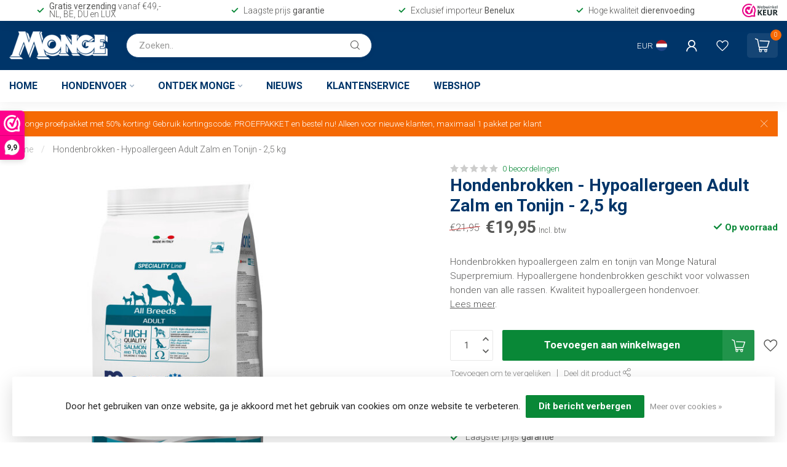

--- FILE ---
content_type: text/css; charset=UTF-8
request_url: https://cdn.webshopapp.com/shops/350253/themes/182633/assets/settings.css?20250731130833
body_size: 4121
content:
/* :root{ font-size: 15px; } */

:root
{
  --font-body: "Roboto", Helvetica, sans-serif;
  --font-headings: "Roboto", Helvetica, sans-serif;
  --body-bg-color: #ffffff;
  --body-text-color: #575756;
  --body-text-color-095: #5f5f5e;
  --body-text-color-090: #676766;
  --body-text-color-080: #787877;
  --body-text-color-070: #898988;
  --body-text-color-060: #9a9a99;
  --body-text-color-050: #ababaa;
  --body-text-color-030: #cccccc;
  --body-text-color-020: #dddddd;
  --body-text-color-015: #e5e5e5;
  --body-text-color-010: #eeeeee;
  --body-text-color-005: #f6f6f6;
  --body-text-color-004: #f8f8f8;
  --body-text-color-003: #f9f9f9;
  --body-text-color-darker: #3c3c3c;
  --button-font-weight: 700;
  --heading-text-color: #003569;
  --heading-font-weight: 700;
  --heading-text-transform: none;
  --header-bg-color: #003569;
  --header-text-color: #ffffff;
  --header-text-color-070: #b2c2d2;
  --header-text-color-060: #99aec3;
  --header-text-color-050: #7f9ab4;
  --header-text-color-030: #4c7196;
  --header-text-color-020: #325d87;
  --header-text-color-015: #26537f;
  --header-text-color-010: #194978;
  --header-text-color-005: #0c3f70;
  --cart-qty-color: #f56904;
  --cart-qty-color-070: #ab5922;
  --cart-qty-color-060: #93542c;
  --cart-qty-color-050: #7a4f36;
  --cart-qty-color-030: #49444a;
  --cart-qty-color-015: #243c59;
  --cart-qty-color-010: #183a5e;
  --header-review-stars-fill: #f56904;
  --header-rating-bg-color: #152e4f;
  --subheader-rating-bg-color: #152e4f;
  --subheader-text-color: #2a3640;
  --subheader-bg-color: #ffffff;
  --usp-carousel-bg-color: #ffffff;
  --usp-carousel-text-color: #575756;
  --usp-carousel-icon-color: #098837;
  --topbar-bg-color: #ffffff;
  --topbar-text-color: #575756;
  --navbar-text-color: #003569;
  --navbar-bg-color: #ffffff;
  --navbar-font-size: 16px;
  --navbar-font-weight: 600;
  --navbar-text-position: left;
  --navbar-sub-bg-color: #ffffff;
  --navbar-sub-text-color: #003569;
  --navbar-border-color: #eeeeee;
  --navbar-letter-spacing: 0px;
  --vat-switcher-color: #829d79;
  --countdown-bg-color: #424242;
  --success-color: #098837;
  --non-success-color: #c31e1e;
  --sale-color: #f56904;
  --button-text-color: #fff;
  --button-bg-color: #098837;
  --button-bg-color-090: #21934b;
  --button-bg-color-080: #3a9f5f;
  --button-bg-color-hover: #087a31;
  --small-button-bg-color: #098837;
  --button-cta-color: #098837;
  --button-cta-color-1: #098837;
  --button-cta-color-2: #098837;
  --button-cta-color-hover: #087a31;
  --button-cta-secondary-color-1: #072e62;
  --button-cta-secondary-color-2: #056ba4;
  --button-filters-color-1: #003569;
  --button-filters-color-2: #194978;
  --button-border-radius: 50px;
  --cat-button-text-color: #ffffff;
  --quick-order-button-bg-color: #098837;
  --slider-pre-bg-color: #003569;
  --highlight-color: #098837;
  --highlight-text-color: #fff;
  --highlight-color-090: #21934b;
  --highlight-color-080: #3a9f5f;
  --promo-banner-color-title: #ffffff;
  --promo-banner-color-text: #ffffff;
/*   --price-promo-bg-color: #ff5858; */
  --price-promo-bg-color: #1e3646;
  --price-promo-bg-color: #ffd800;
  --price-promo-text-color: #fff;
  --price-promo-text-color: #222;
  --heading-line-height: 1.2em;
  --footer-bg-color: #003569;
  --footer-title-color: #ffffff;
  --footer-text-color: #ffffff;
  --button-footer-color: #f56904;
  --button-footer-color-hover: #dc5e03;
  --cart-totals-bg-color: #e9f8e9;
  --cart-totals-bg-color: rgba(193, 255, 193, 0.24);
  --cart-totals-bg-color: rgba(186, 235, 186, 0.28);
  --border-color-gray: rgba(155,155,155,.17);
  --gray-bg: rgba(155,155,155,.05);
  --gray-bg-medium: rgba(155,155,155,.1);
  --gray-bg-darker: rgba(155,155,155,.16);
  --translucent-white: rgba(255,255,255,0.09);
  --box-shadow: 0px 0px 30px -3px rgba(0,0,0,0.07);
  --box-shadow-2: 0px 0px 30px 0px rgba(0,0,0,0.1);
  --product-serviceblock-bg-color: #f2f5f7;
  --product-serviceblock-bg-color-darker: #d9dcde;
  --product-serviceblock-text-color: #575756;
  --product-deliverytime-bg-color: ;
  --product-deliverytime-bg-color-darker: #000000;
  --category-carousel-block-bg-color: #f2f5f7;
  --border-radius: 2px;
  --promo-product-a-image_size: cover;
  --promo-product-b-image_size: cover;
  --footer-reviews-bg-color: #fafafa;
  --footer-reviews-text-color: #444444;
}

html{ font-size: 15px; }
/* @font-face {
  font-family: 'proximav2';
  src:
    url(proximav2.ttf) format('truetype'),
    url(proximav2.woff) format('woff'),
    url(proximav2.svg#proximav1) format('svg');
  font-weight: normal;
  font-style: normal;
  font-display: swap;
} */

/* i[class*='icon-'], .fa */
i, .fa
{
  /* use !important to prevent issues with browser extensions that change fonts */
/*   font-family: 'proximav2' !important; */
  font-family: 'proxima-icons' !important;
  speak: never;
  font-style: normal;
  font-weight: normal;
  font-variant: normal;
  text-transform: none;
  line-height: 1;
  display: inline-block;

  /* Better Font Rendering =========== */
  -webkit-font-smoothing: antialiased;
  -moz-osx-font-smoothing: grayscale;
}

i.fa:before
{
  content: "\f99999";
}

.icon-timer:before {
  content: "\e944";
}
.icon-timer-speed:before {
  content: "\e945";
}
.icon-truck:before {
  content: "\e946";
}
.icon-download-square:before {
  content: "\e947";
}
.icon-download:before {
  content: "\e948";
}
.icon-contact-info:before {
  content: "\e93d";
}
.icon-contacts:before {
  content: "\e93e";
}
.icon-question-l:before {
  content: "\e93f";
}
.icon-chat:before {
  content: "\e940";
}
.icon-chat-l:before {
  content: "\e941";
}
.icon-question-s:before {
  content: "\e942";
}
.icon-question:before {
  content: "\e943";
}
.icon-paper-plane:before {
  content: "\e919";
}
.icon-paper-plane-s:before {
  content: "\e91a";
}
.icon-email-s:before {
  content: "\e91b";
}
.icon-whatsapp-s:before {
  content: "\e91c";
}
.icon-twitter-s:before {
  content: "\e91d";
}
.icon-facebook-letter:before {
  content: "\e91e";
}
.icon-x-label:before {
  content: "\e91f";
}
.icon-x-label-s:before {
  content: "\e920";
}
.icon-x-circle-s:before {
  content: "\e921";
}
.icon-x-circle:before {
  content: "\e922";
}
.icon-x-l:before {
  content: "\e923";
}
.icon-x:before {
  content: "\e924";
}
.icon-arrow-sync:before {
  content: "\e925";
}
.icon-sliders:before {
  content: "\e926";
}
.icon-check-l:before {
  content: "\e927";
}
.icon-check-b:before {
  content: "\e928";
}
.icon-angle-up:before {
  content: "\e929";
}
.icon-angle-right:before {
  content: "\e92a";
}
.icon-angle-left:before {
  content: "\e92b";
}
.icon-angle-down:before {
  content: "\e92c";
}
.icon-rss:before {
  content: "\e92d";
}
.icon-rss-s:before {
  content: "\e92e";
}
.icon-pinterest-s:before {
  content: "\e92f";
}
.icon-location-s:before {
  content: "\e930";
}
.icon-location:before {
  content: "\e931";
}
.icon-loader-rect:before {
  content: "\e932";
}
.icon-grid:before {
  content: "\e933";
}
.icon-list:before {
  content: "\e934";
}
.icon-star-half:before {
  content: "\e935";
}
.icon-star:before {
  content: "\e936";
}
.icon-star-s:before {
  content: "\e937";
}
.icon-arrow-left:before {
  content: "\e900";
}
.icon-arrow-right:before {
  content: "\e901";
}
.icon-chart:before {
  content: "\e902";
}
.icon-check:before {
  content: "\e903";
}
.icon-dollar:before {
  content: "\e904";
}
.icon-email:before {
  content: "\e905";
}
.icon-euro:before {
  content: "\e906";
}
.icon-facebook:before {
  content: "\e907";
}
.icon-globe:before {
  content: "\e908";
}
.icon-headset:before {
  content: "\e909";
}
.icon-heart-light:before {
  content: "\e90a";
}
.icon-instagram:before {
  content: "\e90b";
}
.icon-phone-lined:before {
  content: "\e90c";
}
.icon-phone-solid:before {
  content: "\e90d";
}
.icon-shopping-bag:before {
  content: "\e90e";
}
.icon-shopping-cart:before {
  content: "\e90f";
}
.icon-thumb:before {
  content: "\e910";
}
.icon-truck-check:before {
  content: "\e911";
}
.icon-twitter:before {
  content: "\e912";
}
.icon-whatsapp:before {
  content: "\e913";
}
.icon-user-thin:before {
  content: "\e914";
}
.icon-user-fat:before {
  content: "\e915";
}
.icon-user:before {
  content: "\e916";
}
.icon-search:before {
  content: "\e917";
}
.icon-heart:before {
  content: "\e918";
}
.icon-expand:before {
  content: "\e939";
}
.icon-share-s:before {
  content: "\e93a";
}
.icon-share:before {
  content: "\e93b";
}
.icon-envelope:before {
  content: "\e938";
}
.icon-compare:before {
  content: "\e93c";
}
.icon-sizeguide:before {
  content: "\e949";
}
.icon-youtube:before {
  content: "\e94a";
}
.icon-tiktok:before {
  content: "\e94b";
}

body
{
/*   font-family: "Roboto", Helvetica, sans-serif; */
  
    
  font-size:15px;
  font-weight:300;
}


.cart.header-link
{
/*   background: #003d64; */
}

/* h1, h2, h3, h4, h5, h6, .gui-page-title, .productpage .timer-time,
.productpage .nav > li > a,
.gui-block-subtitle{font-family: "Roboto", Helvetica, sans-serif;} */


/* Individual slider settings */
.slider-1 .banner-title{ color: #ffffff; }
.slider-1 .banner-subtitle{ color: #ffffff; }
.slider-1 .banner-button-lined{ color: #ffffff !important; border-color:#ffffff; }
.slider-2 .banner-title{ color: #ffffff; }
.slider-2 .banner-subtitle{ color: #ecf6ff; }
.slider-2 .banner-button-lined{ color: #ecf6ff !important; border-color:#ecf6ff; }
.slider-3 .banner-title{ color: #ffffff; }
.slider-3 .banner-subtitle{ color: #ffffff; }
.slider-3 .banner-button-lined{ color: #ffffff !important; border-color:#ffffff; }
/* .slider-1 .banner-title{ color: #ffffff; }
.slider-1 .banner-subtitle{ color: #ffffff; }
.slider-1 .banner-button-lined{ color: #ffffff !important; border-color:#ffffff; } */
/* .slider-2 .banner-title{ color: #ffffff; }
.slider-2 .banner-subtitle{ color: #ecf6ff; }
.slider-2 .banner-button-lined{ color: #ecf6ff !important; border-color:#ecf6ff; } */
/* .slider-3 .banner-title{ color: #ffffff; }
.slider-3 .banner-subtitle{ color: #ffffff; }
.slider-3 .banner-button-lined{ color: #ffffff !important; border-color:#ffffff; } */

/* .productpage .nav > li > a{ color:#575756; } */

.gui-progressbar li.gui-done a .count:before{ color:#098837 !important; }

/* a:hover{ color: #098837; } */
/* , .content a{ color: #098837;} */

.gui a.gui-button-large.gui-button-action,
.gui-confirm-buttons a.gui-button-action,
.gui-cart-sum a.gui-button-action
{
  background:#098837 !important;
  color:#fff !important;
  border:0 !important;
  font-weight: 700;
}
.btn-highlight{ background: #098837; color:#fff; display:inline-block; }
.button-color{ color:#098837 !important; }
.sale-bg{ background:#f56904; color:#fff; }

.success-bg{ background: #098837; color:#fff; }
/* .success-color,
.stock .in-stock,.product-block-stock .in-stock,i.check,.in-stock{ color: #098837; } */

.nav-sale-link{ background: #6b4c36; }

.newsletter .button
{
  border-radius: 0 50px 50px 0;
}

.newsletter input
{
  border-radius: 50px 0 0 50px;
}

/* .button-bg, button, .button
{
  background:#098837;
  text-decoration:none;
}

.button.inverted, .button.inverted:hover, .button.inverted:active, .button.inverted:focus
{
  background: #575756;
  color: #ffffff;
}

.button.lined,.button.lined:hover,.button.lined:active,.button.lined:focus
{
	color: #575756;
  border: 1px solid #575756;
} */

.productpage .related-products .button-holder .swiper-related-next,
.productpage .related-products .button-holder .swiper-related-prev
{
  color: #575756;
  border: 1px solid #575756;
}

.title-swiper-arrows>div
{
  background: #098837;
}

/* .button-cta
{
  background:#098837;
} */

.gui-checkout .gui-confirm-buttons>a
{
  background:#098837 !important;
}

.small-button-bg, .small-button, .secondary-button{ background: #098837; }
/* button:hover, .button:hover, button:focus, .button:focus{ background:#087a31; color:#fff; text-decoration:none; } */
/* .button:hover, button:focus, .button:focus{ background:#087a31; color:#fff; text-decoration:none; }
.button-cta:hover, .button-cta:focus{ background:#087a31; color:#fff; text-decoration:none; } */
.button.dark, button.dark{ backgroud:#333; color:#fff; }
.button-txt{ color:#098837; }

/* .button.button-footer { background: #f56904; }
.button.button-footer:hover, .button.button-footer:focus{ background:#dc5e03; color:#fff; text-decoration:none; } */

.variant-block-active
{
  border-color: #575756;
  color: #21934b;
  border-bottom-width: 2px;
/*   border-bottom-color: #098837; */
}

a.variant-block-active:before
{
/*     box-shadow: 0px 0px 30px 0px #076c2c; */
/*     box-shadow: 0px 0px 20px 0px #076c2c; */
}

.cart-container>a{ color:#333; }

/* .subheader-holder-below.with-shadow {
    box-shadow: 0px 0px 30px 0px rgb(0 0 0 / 20%);
} */

#topbar-right>ul>li>a, #topbar-right>ul>li{color: #2a3640;}
#topbar-right li.account{ /*background: #098837;*/ }
#notification{background: #f56904;color: #ffffff;}

/* #navbar{background: #ffffff;font-size: 16px;}

#navbar nav>ul{ text-align: left; }

#navbar nav>ul.smallmenu>li>ul.smallmenu
{
    font-size: 0.94em;
  }

#navbar nav>ul>li>ul{ background: #ffffff; color: #003569; }

#navbar.borders{ border-top: 1px solid #eeeeee; border-bottom: 1px solid #eeeeee; }

#navbar nav>ul>li>a
{
  color: #003569;
  font-weight: 600;
  letter-spacing:0px;
  text-decoration: none;
}

#navbar ul ul a{color: #003569;  text-decoration:none;} */

#main-categories-button{ background: #829d79; background:linear-gradient(45deg, #829d79, #829d79); }

/* .vat-switcher-label
{
  background: linear-gradient(to bottom, #003569 -20%, transparent 30%);
} */

.vat-switcher-label:after
{
  background: var(--navbar-text-color);
}

/* .searchbox{
  transition: all .25s ease;
}

.search-holder:after
{
  background: #ffffff;
}

.searchbox.dark{background: #e5e5e5; color:#7f7f7f;}

.searchbox.dark .search .fa-search{  color:#7f7f7f;}
.searchbox.dark:hover, .searchbox.dark:active, .searchbox.dark:focus, .searchbox.dark.searchfocus
{
  background: #e5e5e5 !important;
  color:#ffffff !important;
} */

.highlight-content.dark{background: rgba(0, 0, 0, 0.5);}
.highlight-content.dark a{color:#fff; background: #098837;}
.highlight-content.dark h2, .highlight-content.dark h3{color: #fff;}
.highlight-content.dark:hover h2, .highlight-content.dark:hover h3{background: rgba(0, 0, 0, 0.6);}

.highlight-content.light{ background: rgba(255, 255, 255, 0.7);}
.highlight-content.light a{ color:#fff; background:#098837;}
.highlight-content.light h2, .highlight-content.light h3{ color: #333; }
.highlight-content.light:hover h2, .highlight-content.light:hover h3{ background: rgba(255, 255, 255, 0.8);}
.highlight-content a:hover, .highlight-content a:active{ background: #52ab73;}
.highlight-content:hover{ background: none;}


/* .standalone-usps .usps-header, .standalone-usps .usps-header a{ color: #787877; } */

/* .usps-header i{ color:#098837; } */

/* .subheader-links a,
.subheader-rating,
.subheader-rating .stars .empty, */
/* .subheader-holder,
.usps-header,
.usps-header a,
.subheader-text-color */
/* .subheader-vat */
/* .subheader-holder
{
  color:#2a3640;
} */

/* .swiper-pagination-bullet-active{ background: #098837; } */

.countdown-block.highlight .countdown-amount
{
  background: ;
}

h3.with-link a,
h4.with-link a,
.headline.with-link a
{
  font-size:15px;
}

a.ui-tabs-anchor
{
    background: #ffffff;
    padding: 12px 20px;
    color: #003569;
    text-decoration:none;
}
.ui-state-active a.ui-tabs-anchor, a.ui-tabs-anchor:hover
{
  background: #ffffff;
}
.gui-div-faq-questions .gui-content-subtitle:after{ color: #098837;}

/*.expand-cat{ color:#098837;}*/
.read-more, .read-less{ background:#098837;}

.mobile-nav .open-sub:after, .sidebar-cats .open-sub:after
{
  color:#098837;
}

.sidebar-usps
{
  /*background: ;*/
  /*color:;*/
}

.sidebar-usps i, .productpage-usps i{ color:#098837; }

.sidebar-filter-slider
{
    margin: 10px 2px 10px 0px;
    background:#f5f5f5;
    padding-left:10px;
}
.collection-filter-price {
  height: 4px;
  position: relative;
}
.collection-filter-price .ui-slider-range {
/*   background-color: #088134; */
  background-color: #098837;
  margin: 0;
  position: absolute;
  height: 4px;
}
.collection-filter-price .ui-slider-handle {
  /*background-color: #098837;*/
}

.strike-through-bg,
.price-old:after{ background:#c31e1e; }

.filters-top a.active{ color: #098837; }

.quickview{ background:#ffffff; }
.quickcart{ background:#098837; }
.product-block-addtocart .quickcart{background:#098837;}

.productpage .review-bar .fill,
.swiper-scrollbar-drag
{
  background: #575756;
}

.bundle-product .image:after
{
  background: #575756;
  color: #ffffff;
}

.overflow-fade
{
	background-image: linear-gradient(to bottom,rgba(255,255,255,0), #ffffff);
}

.product-grid-img-holder:before {
    background-color:#575756;
}

/*
	Elements that need to get the body background color
*/
.shadow-hover.clear-bg:hover,
.article-custom article, .article-custom .share>a, .article-highlight .summary,
.product-grid-img, .product-grid-hover-img,
.product-bundle-holder .bundle-configure,
.productpage .discounts li,
.productpage .reviews-modal,
.productpage .specs-modal,
.custom-pagination .items,
/* .productpage-right form input, */
.body-bg{ background: var(--body-bg-color); }

.body-color{ color: #575756; }

.product-block-holder.white-bg .himage>img
{
  background:#fff;
}

/* .payment-icon{ background-image: url(payment-icons.png); } */
.flag-icon{ background-image: url(flags-square-min.png?20250627223045); }
.payment-icon{ background-image: url(payment-iconsat2x.png?20250627223045); }
/* .payment-icon-light{ background-image: url(payment-icons-light.png); } */

.gui-cart .gui-progressbar{ background: #ffffff !important; }

.gui-form label span.gui-nostyle
{
  color: #575756;
}

.gui-progressbar>ul>li>a
{
  background: #ffffff !important;
}

.gui-checkout .gui-progressbar ul li a,
.gui-progressbar>ul>li>a>span
{
  color: #575756 !important;
  opacity:1;
}

.gui-checkout .gui-progressbar ul li.gui-active a,
.gui-progressbar>ul>li>a>span
{
  opacity:1;
}

@media all and (min-width:992px)
{
    .headerscrolled{ box-shadow: none; }
  }

--- FILE ---
content_type: text/css; charset=UTF-8
request_url: https://cdn.webshopapp.com/shops/350253/themes/182633/assets/custom.css?20250731130833
body_size: 1197
content:
/* 20250627221651 - v2 */
.gui,
.gui-block-linklist li a {
  color: #575756;
}

.gui-page-title,
.gui a.gui-bold,
.gui-block-subtitle,
.gui-table thead tr th,
.gui ul.gui-products li .gui-products-title a,
.gui-form label,
.gui-block-title.gui-dark strong,
.gui-block-title.gui-dark strong a,
.gui-content-subtitle {
  color: #003569;
}

.gui-block-inner strong {
  color: #6685a5;
}

.gui a {
  color: #0078c1;
}

.gui-input.gui-focus,
.gui-text.gui-focus,
.gui-select.gui-focus {
  border-color: #0078c1;
  box-shadow: 0 0 2px #0078c1;
}

.gui-select.gui-focus .gui-handle {
  border-color: #0078c1;
}

.gui-block,
.gui-block-title,
.gui-buttons.gui-border,
.gui-block-inner,
.gui-image {
  border-color: #d6d6d6;
}

.gui-block-title {
  color: #003569;
  background-color: #ffffff;
}

.gui-content-title {
  color: #003569;
}

.gui-form .gui-field .gui-description span {
  color: #575756;
}

.gui-block-inner {
  background-color: #f4f4f4;
}

.gui-block-option {
  border-color: #f8f8f8;
  background-color: #fcfcfc;
}

.gui-block-option-block {
  border-color: #f8f8f8;
}

.gui-block-title strong {
  color: #003569;
}

.gui-line,
.gui-cart-sum .gui-line {
  background-color: #ececec;
}

.gui ul.gui-products li {
  border-color: #f2f2f2;
}

.gui-block-subcontent,
.gui-content-subtitle {
  border-color: #f2f2f2;
}

.gui-faq,
.gui-login,
.gui-password,
.gui-register,
.gui-review,
.gui-sitemap,
.gui-block-linklist li,
.gui-table {
  border-color: #f2f2f2;
}

.gui-block-content .gui-table {
  border-color: #f8f8f8;
}

.gui-table thead tr th {
  border-color: #ececec;
  background-color: #fcfcfc;
}

.gui-table tbody tr td {
  border-color: #f8f8f8;
}

.gui a.gui-button-large,
.gui a.gui-button-small {
  border-color: #d6d6d6;
  color: #575756;
  background-color: #ffffff;
}

.gui a.gui-button-large.gui-button-action,
.gui a.gui-button-small.gui-button-action {
  border-color: #575756;
  color: #575756;
  background-color: #ffffff;
}

.gui a.gui-button-large:active,
.gui a.gui-button-small:active {
  background-color: #cccccc;
  border-color: #ababab;
}

.gui a.gui-button-large.gui-button-action:active,
.gui a.gui-button-small.gui-button-action:active {
  background-color: #cccccc;
  border-color: #454544;
}

.gui-input,
.gui-text,
.gui-select,
.gui-number {
  border-color: #d6d6d6;
  background-color: #ffffff;
}

.gui-select .gui-handle,
.gui-number .gui-handle {
  border-color: #d6d6d6;
}

.gui-number .gui-handle a {
  background-color: #ffffff;
}

.gui-input input,
.gui-number input,
.gui-text textarea,
.gui-select .gui-value {
  color: #575756;
}

.gui-progressbar {
  background-color: #098837;
}

/* custom */
.wsa-cookielaw {
  margin: 0 10px;
  width: auto;
  left: 10px;
  right: 10px;
  padding: 30px;
}

.payment-icons {
	display:none !important;
}

.fz-085 {
  color: #fafafa;
}

.copyright.mt-2 span:nth-child(2) {
	display:none;
}

h1.page-title, .textpage h1 {
	padding-bottom: 15px;
}

.spec-btn {
  padding: 12px 25px;
	display: inline-block;
	text-align: center;
  background: #003569;
  border-radius: 25px;
}

a.spec-btn {
	text-decoration: none;
  color: white;
}

a.spec-btn:hover {
	text-decoration: none;
  color: white;
}

.startmetmonge-btn {
  padding: 12px 25px;
	display: inline-block;
	text-align: center;
  background: #003569;
  border-radius: 25px;
}

a.startmetmonge-btn {
	text-decoration: none;
  color: white;
}

a.startmetmonge-btn:hover {
	text-decoration: none;
  color: white;
}

.jaartal {
	display: block;
  font-size: 6rem;
  font-weight: 900;
  color: #233674;
  line-height: 1em;
  padding-bottom: 15px;
}

.landings-titel {
	display: block;
  font-size: 4rem;
  font-weight: 900;
  color: #233674;
  line-height: 1.1em;
  padding-bottom: 15px;
}

.landings-subtitel {
	display: block;
  font-size: 2rem;
  font-weight: 500;
  color: #233674;
  line-height: 1em;
  margin: 30px 0 15px 0;
}

.jaartal-subtitel {
	display: block;
  font-size: 2rem;
  font-weight: 500;
  color: #233674;
  line-height: 1em;
  padding-bottom: 30px;
}

div.vertical-line.center {
  border-right: 1px solid #003569;
  position: relative;
  width: 25%;
  height: 50px;
  margin: 30px 0;
}

.highlights {
  background-color: #003569;
  margin:0;
}

.highlights2 {
  margin:30px 0 0 0;
}

.blokken, .blokken2 {
	margin: 0;
}

.highlights .col-sm {
  padding: 0 45px 60px 45px;
}

.highlights2 .col-sm {
  padding: 0 45px 15px 45px;
}

.blokken .col-sm, .blokken2 .col-sm, .blokken3 .col-sm {
	padding: 30px;
}

.blokken .col-sm:nth-child(2) {
  margin: 0 15px;
}

.blokken2 .col-sm {
  margin: 15px;
}

.blokken3 {
  margin: 30px;
}

.highlights-titel {
  color: white;
  padding: 60px 0 0 0;
  font-size: 2.5rem;
  font-weight: 500;
}

.highlights-titel2 {
  color: #233674;
  padding: 60px 0 0 0;
  font-size: 2.5rem;
  font-weight: 500;
}

.highlight-image {
  display: block;
  padding: 0;
}

.highlight-image-logo {
  display: block;
  padding: 10px;
  background: white;
}

.highlight-nummer {
  display: block;
  font-size: 2.5rem;
  font-weight: 600;
  color: #93d5f6;
  line-height: 1em;
  padding: 10px 0 5px 0;
}

.highlight-nummer2 {
  display: block;
  font-size: 2.5rem;
  font-weight: 600;
  color: #003569;
  line-height: 1em;
  padding: 10px 0 5px 0;
}

.highlight-toelichting2 {
  display: block;
  padding: 0;
}

.highlight-toelichting {
  display: block;
  color: white;
  padding: 0;
}

.schaduw {
	box-shadow: 0px 0px 26px -6px rgba(0,0,0,0.07);
  transition: all .3s ease;
}

.schaduw:hover {
	box-shadow: 0 0 50px -30px rgba(0,0,0,.5);
}

.mijn-midden {
  margin-top: auto;
	margin-bottom: auto;
}

.product-discounts-holder {
	margin-top:30px !important;
}

.product-discounts-holder > h5 {
	color: #575756;
}

.staffelkorting {
	padding-bottom: 1.2em;
  margin-top: -10px;
}

.product-description a {
  display: block;
}

@media (max-width: 576px) { 
	.blokken .col-sm:nth-child(2) {
  	margin: 15px 0;
	}
  .jaartal {
		margin: 30px 0 0 0;
  }
  .slider-type-fixed .slider-picture {
  	position: absolute;
	}
	.slider-picture {
  	opacity: 1;
  }
}


--- FILE ---
content_type: text/javascript;charset=utf-8
request_url: https://www.mongebenelux.com/services/stats/pageview.js?product=145547117&hash=e534
body_size: -412
content:
// SEOshop 05-12-2025 10:18:10